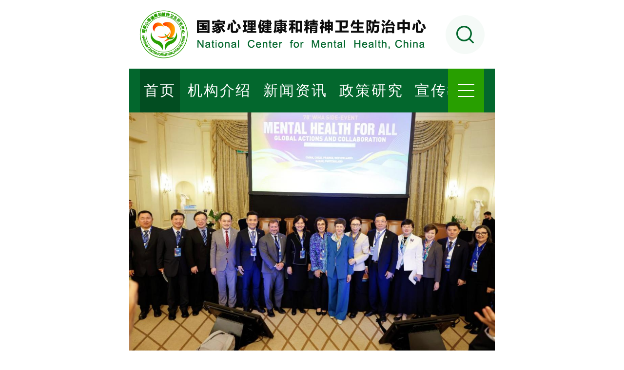

--- FILE ---
content_type: text/html; charset=utf-8
request_url: https://app.ncmhc.org.cn/?show=true
body_size: 40317
content:
<html lang="zh-cn" style="margin: 0 auto">
<head>
    <title>国家心理健康和精神卫生防治中心</title>
    <meta charset="utf-8">
    <meta http-equiv="X-UA-Compatible" content="IE=edge">
    <meta name="viewport" content="width=device-width, initial-scale=1">
    <meta name="keywords"
          content=" 国家心理健康和精神卫生防治中心，心理健康，精神卫生，心理援助，精神障碍防治，社区康复指导，社会心理服务"/>
    <meta name="description"
          content="国家心理健康和精神卫生防治中心是经中央编办批准设立的国家卫生健康委直属事业单位，为国家级心理健康和精神卫生防治专业机构，促进全国心理健康和精神卫生防治体系不断健全，提升国民身心健康素养，培育良好社会心态，维护社会安定，全面推进健康中国、平安中国、幸福中国建设。"/>
    <meta name="viewport"
          content="width=device-width, initial-scale=1.0, minimum-scale=1.0, maximum-scale=1.0, user-scalable=0"/>
    <meta name="revised" content="2026-01-27"/>

    <meta name="viewport" content="width=device-width, initial-scale=1, maximum-scale=1, user-scalable=no">



    <!-- BEGIN GLOBAL MANDATORY STYLES -->
    <link href="https://app.ncmhc.org.cn/static/css/bootstrap.css" rel="stylesheet" type="text/css" />
<link href="https://app.ncmhc.org.cn/static/css/swiper-bundle.min.css" rel="stylesheet" type="text/css" />
<link href="https://app.ncmhc.org.cn/static/css/sidebar.css?v=1769468647" rel="stylesheet" type="text/css" />
<link href="https://app.ncmhc.org.cn/static/css/reset.css" rel="stylesheet" type="text/css" />
<link href="https://app.ncmhc.org.cn/static/css/style.css?v=1769468647" rel="stylesheet" type="text/css" />
    <!-- END PAGE LEVEL SCRIPTS -->
    
 <!--[if IE 7]>
    <link rel="stylesheet" href="/css/font-awesome-ie7.min.css">
    <![endif]-->

    <!-- HTML5 Shim and Respond.js IE8 support of HTML5 elements and media queries -->

    <!--[if lt IE 9]>
      <script src="/js/cdn/html5shiv.min.js"></script>
      <script src="/js/cdn/respond.min.js"></script>
    <![endif]-->
    <script type="text/javascript" src="https://app.ncmhc.org.cn/static/js/jquery-1.11.2.min.js"></script>
<script type="text/javascript" src="https://app.ncmhc.org.cn/static/js/rem.js"></script>
<script type="text/javascript" src="https://app.ncmhc.org.cn/static/js/sidebar.js"></script>
<script type="text/javascript" src="https://app.ncmhc.org.cn/static/js/swiper-bundle.min.js"></script>

    
    


    <script>
        function video_player(path){
            location.href = path;
        }
    </script>
</head>
<body>

<div style="    width: 100%; overflow: hidden" id="top-index-bg">
            <div class="swiper-container swiper-top-container pull-left ">
            <div class="swiper-wrapper">
                            </div>
        </div>

    <script>
        var myTopSwiper = new Swiper('.swiper-top-container', {
            loop: true, // 循环模式选项
            autoplay:{
                delay:3000,
            },
        })
    </script>

    </div>

<script>
    $(function () {
        var h = $('#top-index-bg').height();
        $('#top-index-bg .swiper-slide > img , #top-index-bg  img').click(function () {
            $('#top-index-bg').slideUp(1000)
        })
    })
</script>


<!--顶部目录开始-->
<div class="container" id="wrapper" style="right: 0px; position: relative;">
    <div class="row">


        <div class="header">
            <a href="/"> <img src="/static/images/logo.png" class="logo" alt=""> </a>
            <a href="javascript:void (0)"> <img src="/static/images/search.png" class="search" alt=""></a>
        </div>

        <!-- 侧边栏 -->
        <div class="sidebar">
            <div class="intro">
                <p>菜单</p>
                <img src="/static/images/closeNav.png" class="closeSidebarNav" alt="">
            </div>

            <div style="">

                <div class="search">

                    <form action="/channel/news_search" id="search" class="search-form"
                          enctype="multipart/form-data" method="post" accept-charset="utf-8">
                        <input type="text" name="keywords" placeholder="请输入关键词" value="" class="search-input">
                        <i class="search-icon"></i>
                    </form>

                </div>
                <div class="option">


                    <div class="side-nav">
                        <div class="info">
                            <a href="/">首页</a>
                        </div>
                    </div>

                    

                        <div class="side-nav     ">
                            <div class="info">
                                <a class="show" href="/intro/">机构介绍</a>
                                                                    <img src="/static/images/nav_icon.png" alt="">
                                                            </div>
                                                            <ul class="list-unstyled nav-child">
                                                                            <li>
                                            <a href="https://app.ncmhc.org.cn/channel/index/wid/343">中心简介</a>
                                        </li>
                                                                            <li>
                                            <a href="https://app.ncmhc.org.cn/channel/index/wid/344">中心领导</a>
                                        </li>
                                                                            <li>
                                            <a href="https://app.ncmhc.org.cn/channel/index/wid/345">内设机构</a>
                                        </li>
                                                                            <li>
                                            <a href="https://app.ncmhc.org.cn/channel/index/wid/462">直属机构</a>
                                        </li>
                                                                    </ul>
                            
                        </div>


                    

                        <div class="side-nav     ">
                            <div class="info">
                                <a class="show" href="/news">新闻资讯</a>
                                                                    <img src="/static/images/nav_icon.png" alt="">
                                                            </div>
                                                            <ul class="list-unstyled nav-child">
                                                                            <li>
                                            <a href="https://app.ncmhc.org.cn/channel/index/wid/346">中心动态</a>
                                        </li>
                                                                            <li>
                                            <a href="/channel_index/news_zx">动态资讯</a>
                                        </li>
                                                                            <li>
                                            <a href="https://app.ncmhc.org.cn/channel/index/wid/347">通知公告</a>
                                        </li>
                                                                    </ul>
                            
                        </div>


                    

                        <div class="side-nav     ">
                            <div class="info">
                                <a class="show" href="/channel_index/news_zc">政策研究</a>
                                                                    <img src="/static/images/nav_icon.png" alt="">
                                                            </div>
                                                            <ul class="list-unstyled nav-child">
                                                                            <li>
                                            <a href="/channel_index/news_zc">政策法规</a>
                                        </li>
                                                                            <li>
                                            <a href="https://app.ncmhc.org.cn/channel/index/wid/436">科研工作</a>
                                        </li>
                                                                    </ul>
                            
                        </div>


                    

                        <div class="side-nav     ">
                            <div class="info">
                                <a class="show" href="/channel_index/publicity">宣传教育</a>
                                                                    <img src="/static/images/nav_icon.png" alt="">
                                                            </div>
                                                            <ul class="list-unstyled nav-child">
                                                                            <li>
                                            <a href="https://app.ncmhc.org.cn/channel/index/wid/437">政策宣传</a>
                                        </li>
                                                                            <li>
                                            <a href="/channel_index/video_public">科学普及</a>
                                        </li>
                                                                    </ul>
                            
                        </div>


                    

                        <div class="side-nav     ">
                            <div class="info">
                                <a class="show" href="/channel_index/train">培训拓展</a>
                                                                    <img src="/static/images/nav_icon.png" alt="">
                                                            </div>
                                                            <ul class="list-unstyled nav-child">
                                                                            <li>
                                            <a href="https://app.ncmhc.org.cn/channel/index/wid/423">人员培训</a>
                                        </li>
                                                                            <li>
                                            <a href="https://app.ncmhc.org.cn/channel/index/wid/424">国际交流</a>
                                        </li>
                                                                            <li>
                                            <a href="https://app.ncmhc.org.cn/channel/index/wid/445">拓展合作</a>
                                        </li>
                                                                    </ul>
                            
                        </div>


                    

                        <div class="side-nav     ">
                            <div class="info">
                                <a class="show" href="/channel_index/mental/">心理健康</a>
                                                                    <img src="/static/images/nav_icon.png" alt="">
                                                            </div>
                                                            <ul class="list-unstyled nav-child">
                                                                            <li>
                                            <a href="https://app.ncmhc.org.cn/channel/index/wid/446">标准规范</a>
                                        </li>
                                                                            <li>
                                            <a href="https://app.ncmhc.org.cn/channel/index/wid/447">信息化建设</a>
                                        </li>
                                                                    </ul>
                            
                        </div>


                    

                        <div class="side-nav     ">
                            <div class="info">
                                <a class="show" href="/channel_index/psy/">心理援助</a>
                                                                    <img src="/static/images/nav_icon.png" alt="">
                                                            </div>
                                                            <ul class="list-unstyled nav-child">
                                                                            <li>
                                            <a href="https://app.ncmhc.org.cn/channel/index/wid/442">援助热线</a>
                                        </li>
                                                                            <li>
                                            <a href="https://app.ncmhc.org.cn/channel/index/wid/441">危机干预</a>
                                        </li>
                                                                    </ul>
                            
                        </div>


                    

                        <div class="side-nav     ">
                            <div class="info">
                                <a class="show" href="/channel_index/prevention">精神障碍防治</a>
                                                                    <img src="/static/images/nav_icon.png" alt="">
                                                            </div>
                                                            <ul class="list-unstyled nav-child">
                                                                            <li>
                                            <a href="https://app.ncmhc.org.cn/channel/index/wid/443">防治工作</a>
                                        </li>
                                                                            <li>
                                            <a href="https://app.ncmhc.org.cn/channel/index/wid/455">社会支持</a>
                                        </li>
                                                                    </ul>
                            
                        </div>


                    

                        <div class="side-nav     ">
                            <div class="info">
                                <a class="show" href="/channel_index/community">社区康复指导</a>
                                                                    <img src="/static/images/nav_icon.png" alt="">
                                                            </div>
                                                            <ul class="list-unstyled nav-child">
                                                                            <li>
                                            <a href="https://app.ncmhc.org.cn/channel/index/wid/439">社区康复</a>
                                        </li>
                                                                            <li>
                                            <a href="https://app.ncmhc.org.cn/channel/index/wid/440">社区防治</a>
                                        </li>
                                                                    </ul>
                            
                        </div>


                    

                        <div class="side-nav     ">
                            <div class="info">
                                <a class="show" href="/channel_index/social">社会心理服务</a>
                                                                    <img src="/static/images/nav_icon.png" alt="">
                                                            </div>
                                                            <ul class="list-unstyled nav-child">
                                                                            <li>
                                            <a href="https://app.ncmhc.org.cn/channel/index/wid/448">重点人群</a>
                                        </li>
                                                                            <li>
                                            <a href="https://app.ncmhc.org.cn/channel/index/wid/449">社心服务体系</a>
                                        </li>
                                                                    </ul>
                            
                        </div>


                    

                </div>


                <script>
                    $(function () {
                        $(".side-nav .info").click(function () {
                            var parent = $(this).parent();

                            if (parent.hasClass('active')) {
                                parent.removeClass("active")
                            } else {
                                parent.addClass('active').siblings().removeClass("active")

                            }

                        });
                    });
                </script>

            </div>


        </div>
        <!-- 侧边栏按钮 -->

        <!--        菜单-->
        <div class="nav">

            <div class="sidebarNavBtn"><img src="/static/images/nav-more.png" alt=""></div>

            <div class="sliderbar">
                <div class="slider_wrap">
                                            <div class="slider_item active "><a href="/">首页</a></div>
                    
                                            <div class="slider_item ">
                            <a class="show" href="/intro/">机构介绍</a>
                        </div>

                                            <div class="slider_item ">
                            <a class="show" href="/news">新闻资讯</a>
                        </div>

                                            <div class="slider_item ">
                            <a class="show" href="/channel_index/news_zc">政策研究</a>
                        </div>

                                            <div class="slider_item ">
                            <a class="show" href="/channel_index/publicity">宣传教育</a>
                        </div>

                                            <div class="slider_item ">
                            <a class="show" href="/channel_index/train">培训拓展</a>
                        </div>

                                            <div class="slider_item ">
                            <a class="show" href="/channel_index/mental/">心理健康</a>
                        </div>

                                            <div class="slider_item ">
                            <a class="show" href="/channel_index/psy/">心理援助</a>
                        </div>

                                            <div class="slider_item ">
                            <a class="show" href="/channel_index/prevention">精神障碍防治</a>
                        </div>

                                            <div class="slider_item ">
                            <a class="show" href="/channel_index/community">社区康复指导</a>
                        </div>

                                            <div class="slider_item ">
                            <a class="show" href="/channel_index/social">社会心理服务</a>
                        </div>

                                        <div class="slider_item  " style="width: 2.31rem"></div>


                </div>
            </div>

            <script>
                scrollbar()

                function scrollbar() {
                    //选中的item底下线相对于item宽度的比列
                    let lineWidthScale = 0.5
                    let activeItem = $('.slider_wrap .slider_item.active')
                    // 选中的item宽度
                    let activeItemWidth = activeItem.outerWidth()
                    // console.log($('.slider_wrap .slider_item.active')).position()
                    let line = $('.slider_wrap .line')
                    //滚动区域
                    let scrollWrap = $('.sliderbar')

                    if (activeItem) {
                        scrollWrap.animate({
                            scrollLeft: activeItem.position().left
                        }, 400)
                        //初始化line的位置
                        line.css({
                            width: activeItemWidth * lineWidthScale,
                            left: activeItemWidth * 0.5 + (activeItem.position().left)//这里的0.5表示选中的item所处位置为box的二分之一
                        })
                    }

                }
            </script>

        </div>
        <!--        菜单-->

<!--顶部目录结束-->



<!--        轮播图-->

<div class="swiper-container swiper-main-container pull-left">
    <div class="swiper-wrapper">
                                <div class="swiper-slide">
                <a href="/channel/newsinfo/8052" title="第78届世界卫生大会“人人享有心理健康服务：全球行动与合作”主题边会成功举办">
                    <img src="/upload/images/202506/lGqxhIci.png" alt="第78届世界卫生大会“人人享有心理健康服务：全球行动与合作”主题边会成功举办">
                    <p>第78届世界卫生大会“人人享有心理健康服务：全球行动与合作”主题边会成功举办</p>
                </a>
            </div>

                                <div class="swiper-slide">
                <a href="/channel/newsinfo/8090" title="2025年世界精神卫生日主题宣传活动在北京举行">
                    <img src="/upload/images/202510/CFW8PDMC.jpg" alt="2025年世界精神卫生日主题宣传活动在北京举行">
                    <p>2025年世界精神卫生日主题宣传活动在北京举行</p>
                </a>
            </div>

                                <div class="swiper-slide">
                <a href="https://ncmhc.org.cn/channel/newsinfo/8085" title="国家医学中心和区域医疗中心受邀走进国家心理健康和精神卫生防治中心">
                    <img src="/upload/images/202510/5GESPUqZ.png" alt="国家医学中心和区域医疗中心受邀走进国家心理健康和精神卫生防治中心">
                    <p>国家医学中心和区域医疗中心受邀走进国家心理健康和精神卫生防治中心</p>
                </a>
            </div>

                                <div class="swiper-slide">
                <a href="https://ncmhc.org.cn/channel/newsinfo/8054" title="国家心理健康和精神卫生防治中心与司法部戒毒管理局赴北京安定医院开展联学联建活动">
                    <img src="/upload/images/202510/2BTYRb7K.png" alt="国家心理健康和精神卫生防治中心与司法部戒毒管理局赴北京安定医院开展联学联建活动">
                    <p>国家心理健康和精神卫生防治中心与司法部戒毒管理局赴北京安定医院开展联学联建活动</p>
                </a>
            </div>

                                <div class="swiper-slide">
                <a href="https://ncmhc.org.cn/channel/newsinfo/8010" title="丹麦卫生署署长一行来访国家心理健康和精神卫生防治中心">
                    <img src="/upload/images/202510/3MNfwDUM.png" alt="丹麦卫生署署长一行来访国家心理健康和精神卫生防治中心">
                    <p>丹麦卫生署署长一行来访国家心理健康和精神卫生防治中心</p>
                </a>
            </div>

                                <div class="swiper-slide">
                <a href="https://ncmhc.org.cn/channel/newsinfo/8022" title="英国皇家精神科医师学院一行来访国家心理健康和精神卫生防治中心">
                    <img src="/upload/images/202510/Ev9PFvc9.png" alt="英国皇家精神科医师学院一行来访国家心理健康和精神卫生防治中心">
                    <p>英国皇家精神科医师学院一行来访国家心理健康和精神卫生防治中心</p>
                </a>
            </div>

                    
    </div>
    <!-- 如果需要分页器 -->
    <div class="swiper-pagination swiper-main-pagination"></div>

</div>

<script>
    $(function () {
        var myMainSwiper = new Swiper('.swiper-main-container', {
            loop: true, // 循环模式选项
            // autoplay:true,

            // 如果需要分页器
            pagination: {
                el: '.swiper-main-pagination',
            },

        })
    });
</script>
<!--        轮播图-->

<!--        通知公告 -->
<div class="announcement_content1  padd69">

    <ul class="channel_title list-inline">
        <li>通知公告</li>
    </ul>
    <ul class="news-center-list list-unstyled">
                                <li >
                <a href="/channel/newsinfo/8099"
                   title='国家心理健康和精神卫生防治中心关于公开招聘内设机构正职拟录用人员公示'>国家心理健康和精神卫生防治中心关于公开招聘内设机构正职拟录用人员公示</a>
            </li>
                                <li >
                <a href="/channel/newsinfo/8095"
                   title='国家心理健康和精神卫生防治中心关于2025年公开招聘第二批专业技术人员拟聘用人员公示'>关于2025年公开招聘第二批专业技术人员拟聘用人员公示</a>
            </li>
                                <li >
                <a href="/channel/newsinfo/8094"
                   title='关于公布第三届全国社会心理情景剧推荐剧目名单及举办现场展演活动的通知'>关于公布第三届全国社会心理情景剧推荐剧目名单及举办现场展演活动的通知</a>
            </li>
                                <li >
                <a href="/channel/newsinfo/8088"
                   title='国家心理健康和精神卫生防治中心关于取消高级专业技术人员招聘的公告'>国家心理健康和精神卫生防治中心关于取消高级专业技术人员招聘的公告</a>
            </li>
                                <li >
                <a href="/channel/newsinfo/8084"
                   title='国家心理健康和精神卫生防治中心组织召开全国医疗机构内心理咨询与心理治疗服务工作交流会'>国家心理健康和精神卫生防治中心组织召开全国医疗机构内心理咨询与心理治疗服务工作交流会</a>
            </li>
                                <li >
                <a href="/channel/newsinfo/8081"
                   title='国家心理健康和精神卫生防治中心2025年公开招聘第二批专业技术人员笔试公告'>国家心理健康和精神卫生防治中心2025年公开招聘第二批专业技术人员笔试公告</a>
            </li>
                                <li >
                <a href="/channel/newsinfo/8080"
                   title='关于举办第四届“先行者——心理健康 校园行”活动的通知'>关于举办第四届“先行者——心理健康 校园行”活动的通知</a>
            </li>
        
    </ul>

    <div class="news-more">
        <a href="/channel/index/wid/347">查看更多+</a>
    </div>
</div>

<!--        通知公告 -->

<div class="huiblock"></div>


<!--        中心动态-->
<div class="padd69 news-center-box">

    <ul class="channel_multi_title zx_index_list_box">
        <li class="active" href="#part3" data-toggle="tab" data-href="/channel/index/wid/346">  中心动态</li>
        <li class="" href="#part4" data-toggle="tab" data-href="/channel_index/news_zx">  动态资讯</li>
    </ul>

    <div class="tab-pane hide in active" id="part3">
        <ul class="news-center-list  sj list-unstyled">
                                            <li   class="new"  >
                    <a href="/channel/newsinfo/8070"
                       title='雷海潮调研精神卫生并督导基层学习教育工作'>雷海潮调研精神卫生并督导基层学习教育工作</a>
                </li>
                                            <li   class="new"  >
                    <a href="/channel/newsinfo/8004"
                       title='国家卫生健康委曹雪涛副主任一行赴中心调研指导工作'>国家卫生健康委曹雪涛副主任一行赴中心调研指导工作</a>
                </li>
                                            <li   class="new"  >
                    <a href="/channel/newsinfo/8109"
                       title='关于举办第三届全国社会心理服务创新 发展大会的第一轮会议通知'>关于举办第三届全国社会心理服务创新 发展大会的第一轮会议通知</a>
                </li>
                                            <li   class="new"  >
                    <a href="/channel/newsinfo/8062"
                       title='《归航》——给心归航，是最好的精神养护'>《归航》——给心归航，是最好的精神养护</a>
                </li>
                                            <li >
                    <a href="/channel/newsinfo/8114"
                       title='“心有所悦”彰显民本情怀'>“心有所悦”彰显民本情怀</a>
                </li>
                                            <li >
                    <a href="/channel/newsinfo/8113"
                       title='2026年“医”马当先元旦公益跑圆满落幕 ——以奔跑之力绘就身心同健新图景'>2026年“医”马当先元旦公益跑圆满落幕 ——以奔跑之力绘就身心同健新图景</a>
                </li>
                                            <li >
                    <a href="/channel/newsinfo/8110"
                       title='“暖心归航，益路同行——新年之际话‘心’年”系列活动在京举办'>“暖心归航，益路同行——新年之际话‘心’年”系列活动在京举办</a>
                </li>
                    </ul>

        <div class="news-more">
            <a href="/channel/index/wid/346">查看更多+</a>
        </div>
    </div>

    <div class="tab-pane  hide" id="part4">
        <ul class="news-center-list sj list-unstyled">
                                            <li   class="new"  >
                    <a href="/channel/newsinfo/7548"
                       title='关于《中共中央关于进一步全面深化改革、推进中国式现代化的决定》的说明'>关于《中共中央关于进一步全面深化改革、推进中国式现代化的决定》的说明</a>
                </li>
                                            <li   class="new"  >
                    <a href="/channel/newsinfo/7547"
                       title='中共中央关于进一步全面深化改革 推进中国式现代化的决定'>中共中央关于进一步全面深化改革 推进中国式现代化的决定</a>
                </li>
                                            <li   class="new"  >
                    <a href="/channel/newsinfo/7345"
                       title='国务院关于精神卫生工作情况的报告'>国务院关于精神卫生工作情况的报告</a>
                </li>
                                            <li   class="new"  >
                    <a href="/channel/newsinfo/6822"
                       title='为什么要重视心理健康和精神卫生？'>为什么要重视心理健康和精神卫生？</a>
                </li>
                                            <li >
                    <a href="/channel/newsinfo/8108"
                       title='关于2025年企业心理健康服务典型案例 入编名单的通知'>关于2025年企业心理健康服务典型案例 入编名单的通知</a>
                </li>
                                            <li >
                    <a href="/channel/newsinfo/8107"
                       title='人人都可以是社会心理服务情景剧的剧中人'>人人都可以是社会心理服务情景剧的剧中人</a>
                </li>
                                            <li >
                    <a href="/channel/newsinfo/8106"
                       title='雷海潮人民日报撰文：加快建设健康中国'>雷海潮人民日报撰文：加快建设健康中国</a>
                </li>
                    </ul>

        <div class="news-more">
            <a href="/channel_index/news_zx">查看更多+</a>
        </div>
    </div>




    <ul class="act_list list-unstyled">

        <li>
            <a href="https://ncmhc.org.cn/act_study_dangshi"> <img src="/static/images/home_act_1.png" alt=""></a>
        </li>
        <li>
            <a href="https://ncmhc.org.cn/act_zhanyi"> <img src="/static/images/home_act_2.png" alt=""></a>
        </li>

    </ul>


</div>

<div class="huiblock"></div>
<!--        中心动态-->
<!--        地方动态-->
<div class="padd69 news-center-box">

    <ul class="channel_multi_title zx_index_list_box">
        <li class="active" href="#part1" data-toggle="tab" >地方动态</li>
        <li class="" href="#part2" data-toggle="tab">行业动态</li>
    </ul>

    <div class="tab-pane hide in active" id="part1">
        <ul class="news-center-list list-unstyled">
                                            <li >
                    <a href="/channel/newsinfo/7042"
                       title='泉州市举行心理援助热线968908短号码平台启动仪式'>泉州市举行心理援助热线968908短号码平台启动仪式</a>
                </li>
                                            <li >
                    <a href="/channel/newsinfo/6709"
                       title='江苏以立法促建高水平精神卫生服务体系'>江苏以立法促建高水平精神卫生服务体系</a>
                </li>
                                            <li >
                    <a href="/channel/newsinfo/6695"
                       title='“心向阳光 健康成长”第三届江苏省未成年人心理健康教育宣传月活动正式启动'>“心向阳光 健康成长”第三届江苏省未成年人心理健康教育宣传月活动正式启动</a>
                </li>
                                            <li >
                    <a href="/channel/newsinfo/6497"
                       title='[北京]【流调故事】3：感谢您的等待'>[北京]【流调故事】3：感谢您的等待</a>
                </li>
                                            <li >
                    <a href="/channel/newsinfo/6496"
                       title='[北京]【流调故事】2：你杯子上咋有血？'>[北京]【流调故事】2：你杯子上咋有血？</a>
                </li>
                                            <li >
                    <a href="/channel/newsinfo/6495"
                       title='[北京]【流调故事】1：我们不是骗子'>[北京]【流调故事】1：我们不是骗子</a>
                </li>
                                            <li >
                    <a href="/channel/newsinfo/6387"
                       title='[北京]北京市居民心理健康体检服务持续推进'>[北京]北京市居民心理健康体检服务持续推进</a>
                </li>
                    </ul>

        <div class="news-more">
            <a href="/channel/index/wid/410">查看更多+</a>
        </div>
    </div>

    <div class="tab-pane  hide" id="part2">
        <ul class="news-center-list list-unstyled">
                                            <li >
                    <a href="/channel/newsinfo/8107"
                       title='人人都可以是社会心理服务情景剧的剧中人'>人人都可以是社会心理服务情景剧的剧中人</a>
                </li>
                                            <li >
                    <a href="/channel/newsinfo/8106"
                       title='雷海潮人民日报撰文：加快建设健康中国'>雷海潮人民日报撰文：加快建设健康中国</a>
                </li>
                                            <li >
                    <a href="/channel/newsinfo/8105"
                       title='历史性宣言达成！全球承诺加速应对非传染性疾病与精神卫生问题'>历史性宣言达成！全球承诺加速应对非传染性疾病与精神卫生问题</a>
                </li>
                                            <li >
                    <a href="/channel/newsinfo/7918"
                       title='从沉默到分享：同伴支持的力量'>从沉默到分享：同伴支持的力量</a>
                </li>
                                            <li >
                    <a href="/channel/newsinfo/7407"
                       title='董奇：提高儿童青少年心理健康工作专业化水平'>董奇：提高儿童青少年心理健康工作专业化水平</a>
                </li>
                                            <li >
                    <a href="/channel/newsinfo/6492"
                       title='中科院心理所研究揭示不同精神疾病亚临床人群在想象未来加工时表现出神经机制特异性缺损'>中科院心理所研究揭示不同精神疾病亚临床人群在想象未来加工时表现出神经机制特异性缺损</a>
                </li>
                                            <li >
                    <a href="/channel/newsinfo/6491"
                       title='第二次全国心理服务机构和工作人员现状专项调查启动'>第二次全国心理服务机构和工作人员现状专项调查启动</a>
                </li>
                    </ul>

        <div class="news-more">
            <a href="/channel/index/wid/411">查看更多+</a>
        </div>
    </div>

    <script>
        $(function () {
            $(".zx_index_list_box li").click(function () {
                $(this).addClass('active');
                $(this).siblings().removeClass("active");
            });

            $(".index_list_box li").click(function () {
                $(this).addClass('active');
                $(this).siblings().removeClass("active");
            });
        });
    </script>

    <ul class="act_list list-unstyled">

        <li>
            <a href="https://training.ncmhc.org.cn/"> <img src="/static/images/home_act_3.png" alt=""></a>
        </li>
        <li>
            <a href="/video/index/wid/352"> <img src="/static/images/home_act_4.png" alt=""></a>
        </li>

    </ul>


</div>
<!--        地方动态-->






<!------主体部分 "页面底部、版权部分" 开始-------------->
<!--版权信息开始-->
<div class="footer">

    <div class="website">
        <a href="https://app.ncmhc.org.cn/?show=true">手机适配版</a>&nbsp;&nbsp;&nbsp;|&nbsp;&nbsp;&nbsp;<a href="https://ncmhc.org.cn/?show=true">电脑版</a>
    </div>

    <div class="info">

        <p> 地址：中国 北京市朝阳区樱花园西街7号院</p>
        <p> 邮编：100029</p>
        <p> 电话：+86-10-64436109</p>
        <p> 传真：+86-10-64429513</p>
        <p> E-mail：&#099;&#112;&#099;&#099;&#095;&#109;&#101;&#100;&#105;&#097;&#064;&#049;&#054;&#051;&#046;&#099;&#111;&#109;</p>

    </div>

    <div class="copyright">
        版权所有：国家心理健康和精神卫生防治中心
    </div>

</div>
<!--版权信息结束-->

</div>
</div>
<!-- start: JavaScript-->
<script type="text/javascript" src="https://app.ncmhc.org.cn/js/bootstrap.min.js"></script>



<!-- end: JavaScript-->

</body>
</html><!------主体部分 "页面底部、版权部分" 结束-------------->
</body>
</html>

--- FILE ---
content_type: text/css
request_url: https://app.ncmhc.org.cn/static/css/sidebar.css?v=1769468647
body_size: 3036
content:
* {
    margin: 0;
    padding: 0;
}

body {
    /* overflow: hidden; */
}

ul {
    list-style: none;
}

#wrapper {
    width: 100%;
    /*height: 100%;*/
    /*position: fixed;*/
    /*top: 0;*/
    /*bottom: 0;*/
    /*transition: all 0.5s;*/
    /* background-image: linear-gradient(90deg, #5b4099,#fb83b7); */
}

#wrapper .sidebar {
    width: 19.19rem;
    height: 100%;
    position: absolute;
    top: 0;
    right: -19.19rem;
    bottom: 0;
    background-color: #ffff;
    /*overflow: hidden;*/
    display: none;
    z-index: 10;
}

.sidebar .intro {
    height: 3.13rem;
    background-color: #f5faf7;
    display: flex;
    align-content: center;
    line-height: 3.13rem;
    justify-content: flex-end;
    align-items: center;
}

.sidebar .intro p {
    letter-spacing: 0.1rem;
    color: #03672d;
    /* display: none; */
    letter-spacing: 0.1rem;
    color: #03672d;
    font-size: 1rem;
}

.sidebar .intro .closeSidebarNav {
    width: 0.88rem;
    height: 0.88rem;
    /* vertical-align: middle; */
    /* display: flex; */
    /* align-items: center; */
    margin-left: 1.03rem;
    margin-right: 1.72rem;
}

.sidebar .search {
    padding: 0 1.72rem;
    margin: 1.22rem 0;
}

.sidebar .search form {
    position: relative;
}

.sidebar .search input {
    width: 100%;
    height: 2.5rem;
    background-color: #f7f7f7;
    border-radius: 1.25rem;
    font-size: 0.94rem;
    letter-spacing: 0.06rem;
    color: #b3b3b3;
    padding-left: 1.06rem;
    border: 0;

    position: relative;
}

.sidebar .search .search-icon{
    position: absolute;
    right: 1.06rem;
    top: 0.685rem;
    width: 1.13rem;
    height: 1.13rem;
    content: "";
    background: url("../images/search_icon.png") no-repeat;
    background-size: 100%;
    z-index: 99;
    /* background: #000; */
}

.sidebar .search input::placeholder {
    color: #b3b3b3;
}


.option .side-nav {
    /* padding: 0 1.72rem; */
}

.option .side-nav .info {
    display: flex;
    justify-content: space-between;
    height: 3rem;
    line-height: 3rem;
    font-size: 0.94rem;
    align-items: center;
    border-bottom: 1px solid #ebebeb;
    margin: 0 1.72rem;
}


.option .side-nav a {
    letter-spacing: 0.06rem;
    color: #333333;
}

.option .side-nav.active  a{
    color: #03672d;
}

.option .side-nav .info img {
    width: 0.84rem;
    height: 0.47rem;
}


.option .side-nav.active .info {
    border-bottom: 0;
}

.option .side-nav.active .info img {
    transform: rotate(180deg);
}


.option, .option ul li {
    width: 100%;
}

.option .side-nav ul.nav-child {
    background-color: #f7f7f7;
    overflow: hidden;
    padding: 0 1.72rem;

    display: none;

}

.option .side-nav.active ul.nav-child {
    display: block;
}

.option .side-nav ul.nav-child li {
    margin-top: 1rem;
    margin-bottom: 1.72rem;
}

.option .side-nav ul.nav-child li a {
    color: #868686;
}


--- FILE ---
content_type: text/css
request_url: https://app.ncmhc.org.cn/static/css/style.css?v=1769468647
body_size: 15518
content:

.header {
    padding: 0.66rem;
    display: flex;
    align-items: center;
    /* justify-content: center; */
    justify-content: space-between;
}

.header .logo {
    width: 18.38rem;
    height: 3.09rem;
    /* float: left; */
}

img.logo {
}

.header .search {
    width: 2.5rem;
    height: 2.5rem;
    /* float: right; */
    align-items: end;
}

.nav{
    width: 100%;
    height: 2.81rem;
    background-color: #03672d;
    padding: 0 0.69rem;
    position: relative;
}

.nav .sidebarNavBtn{
    width: 2.31rem;
    height: 2.81rem;
    background-color: #289f00;
    position: absolute;
    top: 0;
    right: 0.69rem;
    z-index: 10;
    display: flex;
    align-items: center;
    justify-content: center;
    z-index: 9;
    }
.nav .sidebarNavBtn img{
    vertical-align: middle;
    width: 1.09rem;
}

.nav ul{
    width: auto;
    height: 100%;
    /* overflow: scroll; */
    overflow-y: hidden;
    overflow-x: auto;
}

ul.list-unstyled.list-inline {}
.nav ul li{
    height: 100%;
    line-height: 2.81rem;
    float: left;
}
.nav ul li a{}

* {
    margin: 0;
    padding: 0;
}

.padd69{
    padding: 0 0.69rem;
}

.huiblock {
    /* width: 23.44rem; */
    height: 0.47rem;
    background-color: #f5f5f5;
}
.sliderbar {
    /* margin-top: 12px; */
    overflow-y: hidden;
    overflow-x: scroll;

}

.sliderbar::-webkit-scrollbar {
    display: none;
}

.slider_wrap {
    white-space: nowrap;
    position: relative;
    padding-bottom: 2px;
    height: 2.81rem;
    line-height: 2.81rem;    padding-right: 2.31rem;

}

.slider_wrap .slider_item {
    display: inline-block;
    /* height: 30px; */
    /* line-height: 30px; */
    padding: 0 8px;
    font-size: 12px;
    white-space: nowrap;
    position: relative;
}
.slider_wrap .slider_item a{letter-spacing: 0.09rem;font-size: 0.94rem;
    color: #ffffff;}
.slider_wrap .slider_item.active {
    color: #f06868;
    background-color: #024d21;
}

.slider_wrap .slider_item.active::after {
    position: absolute;
    content: "";
}

.slider_wrap .slider_item:first {
    padding-left: 0;
}

.slider_wrap .line {
    position: absolute;
    width: 20px;
    left: 0;
    bottom: 0;
    height: 2px;
    border-radius: 2px;
    background: #f06868;
    transition: all 0.3s;
    transform: translateX(-50%);
}

.swiper-container  {width: 100%;/* background: #000; */}
.swiper-main-container  .swiper-slide{position: relative;height: auto;overflow: hidden;}
.swiper-main-container  .swiper-slide p{position: absolute;width: 100%;bottom: 0;left: 0;height: 2.19rem;background-color: rgba(0,0,0,0.6);/* opacity: 0.6; */line-height: 2.19rem;font-size: 0.81rem;letter-spacing: 0.05rem;color: #ffffff;overflow: hidden;text-overflow: ellipsis;padding: 0 0.72rem;white-space: nowrap;}
.swiper-container  .swiper-slide  img{
    width: 100%;
}
.swiper-news-container{
    height: 12.5rem;
}

.swiper-news-container  .swiper-wrapper  , .swiper-news-container  img{
    height: 100%;
}
.swiper-news-container .swiper-news-pagination{
    bottom: 0.75rem;
    text-align: right;
}


 .swiper-wrapper{

    height: auto;
}

.swiper-main-container  .swiper-wrapper {
     margin-bottom: 1.31rem;
}
.swiper-main-pagination {
    position: absolute;
    bottom: 2px !important;
    z-index: 100;
    right: 0px;
    text-align: center;
    padding-right: 18px;
    /* margin-top: 120px; */
    /* padding-top: 50px; */
}

.swiper-pagination-bullet {
    background-color: #dbdbdb;
    opacity: 1;
}

.swiper-pagination-bullet-active {
    background-color: #03672d;
}

.video_channel_title{}

.channel_title, .channel_multi_title {
    border-bottom: 1px solid #dcdcdc;
    /* padding-bottom: 13px; */
    /* overflow: hidden; */
    position: relative;
    margin-top: 1.88rem;
    margin-left: 0;
}
.channel_title li, .channel_multi_title li.active {
    /* line-height: 30px; */
    letter-spacing: 1px;
    color: #333333;
    font-weight: bold;
    border-bottom: 4px solid #03672d;
    padding-bottom: 0.63rem;
    display: inline-block;
    font-size: 1rem;
    /* margin-left: 5px; */
}

.channel_title.video_channel{
    border: 0;
}

.channel_title.video_channel li{
    border: 0;
}
.channel_title.video_channel li .left {
    width: 0.56rem;
    height: 0.88rem;
    margin-right: 0.6rem;
    vertical-align: middle;
}

.channel_multi_title li {
    padding-bottom: 0.63rem;
}

.channel_multi_title li {
    letter-spacing: 1px;
    color: #333333;
    font-size: 1rem;
    border: 0;
    position: relative;
    margin-right: 50px;
    cursor: pointer;
    font-weight: bold;
    display: inline-block;
}

 .news-center-box .hide.active {
    display: block !important;
}

.zx_index_list_box{
    margin-top: 1.88rem;
}


.news-center-list{
    margin-top: 1.56rem;
    /* overflow: hidden; */
}
.news-center-list li.new {
    padding-left: 35px;
}
.news-center-list li {
    margin-bottom: 1.22rem;
    position: relative;
    padding-left: 20px;
}
.news-center-list li a {
    font-size: 0.88rem;
    font-weight: normal;
    font-stretch: normal;
    letter-spacing: 1px;
    color: #000;
    text-overflow: ellipsis;
    width: 100%;
    white-space: nowrap;
    overflow: hidden;
    display: inline-block;
}

.announcement_content1  .news-center-list li.new:after  , .news-center-list.sj li.new:after{
    border: 0;
    background: url(../images/new.png) no-repeat;
    width: 30px;
    height: 18px;
    border-radius: 0;
    top: 0;
}

.announcement_content1 .news-center-list li:after {
    content: '';
    position: absolute;
    top: 4px;
    left: 0;
    width: 6px;
    height: 6px;
    border-radius: 50%;
    background-color: #03672d;
    border: 0;
}
.news-center-list li:after {
    content: '';
    position: absolute;
    top: 4px;
    left: 0;
    width: 6px;
    height: 6px;
    background-color: #b9b9b9;
    border-radius: 50%;

    /*width: 0;*/
    /*height: 0;*/
    /*border-top: 5.5px solid transparent;*/
    /*border-bottom: 5.5px solid transparent;*/
    /*border-left: 9px solid #cfa972;*/
}

.news-center-list.sj li:after {
    border-radius: 0;
    background: none;
    top: 1px;
    width: 0;
    height: 0;
    border-top: 5.5px solid transparent;
    border-bottom: 5.5px solid transparent;
    border-left: 9px solid #cfa972;
}

.news-more{
    text-align: center;
}
.news-more a{
    width: 15.63rem;
    height: 2.31rem;
    border: solid 1px #03672d;
    display: inline-block;
    line-height: 2.31rem;
    margin: 0 auto;
    text-align: center;
    letter-spacing: 0.05rem;
    color: #03672d;
    font-size: 0.88rem;
    text-decoration: none;
}

.announcement_content1 {
    margin-bottom: 1.88rem;
}

.act_list {margin-top: 1.59rem;margin-bottom: 1.88rem;}
.act_list  li { margin-bottom: 0.94rem}
.act_list  li img{ width: 100%}

.footer{
    background-color: #03672d;
    padding: 1.78rem 0.69rem;
}
.footer  .website{
    line-height: 0.94rem;
    letter-spacing: 0.06rem;
    color: #ffffff;
    text-align: center;
    padding-bottom: 1rem;
    border-bottom: 1px solid #178746;
}
.footer  .website a{
    color: #fff;
    position: relative;
}

.footer  .website a:first-child:after{

}

.footer .info {
    font-size: 0.94rem;
    font-weight: normal;
    font-stretch: normal;
    line-height: 1.78rem;
    letter-spacing: 0.06rem;
    color: #ffffff;
    padding: 0.6rem 0;
    border-bottom: 1px solid #178746;
}
.footer .info  p{}

.footer  .copyright{
    font-size: 0.88rem;
    font-weight: normal;
    font-stretch: normal;
    line-height: 1.78rem;
    letter-spacing: 0.05rem;
    color: #ffffff;
    text-align: center;
    margin-top: 0.6rem;
}

.center-intro {

}
.news-more {
    margin-bottom: 1.88rem;
}
.center-intro .content{
    font-size: 0.88rem;
    font-weight: normal;
    font-stretch: normal;
    line-height: 1.5rem;
    letter-spacing: 0.05rem;
    color: #333333;
    margin: 1.5rem 0;
}
.center-intro .content p{
    text-indent: 2em;
}
.ld_member{margin-top: 1.56rem;overflow: hidden;}
.ld_member > div{/* width: 8.22rem ; */float: left}
.ld_member a {
    text-align: center;
    display: inherit;
}
.ld_member p {
    line-height: 25px;
    letter-spacing: 1px;
    color: #333333;
    font-size: 16px;
    text-align: center;
    font-weight: bold;
    margin-top: 20px;
}
.ld_member p.position {
    font-weight: normal;
    margin-top: 0px;
}
.ld_member .img_box {
    /* background: #fff; */
    /*width: 8.22rem;*/
    background-color: #eeeeee;
    box-shadow: 1.6px 1.2px 7.7px 0.3px rgb(0 0 0 / 16%);
    border: solid 0px #ffffff;
    overflow: hidden;
    margin: 0 auto;
}
.ld_member .img_box img {
    width: 100%;
    /* height: 245px; */
    height: auto;
}

.intro_department{
    margin-top: 1.78rem;
    justify-content: space-between;
    display: flex;
    flex-direction: row;
    flex-wrap: wrap;
}


.intro_department li {
    /* width: 245px; */
    /* height: 60px; */
    width: 10.41rem;
    height: auto;
    background-color: #f5faf7;
    /* border-radius: 4px; */
    border: solid 1px #65a07e;
    text-align: center;
    border-radius: 0.13rem;
    /* line-height: 2.72rem; */
    margin-bottom: 1.25rem;
    /* margin-right: 1.44rem; */
    padding: 0;
    display: flex;
    justify-content: center;
    align-items: center;
    padding: 0.5rem 0;
}
.intro_department li a {
    font-size: 16px;
    font-weight: normal;
    font-stretch: normal;
    line-height: 25px;
    letter-spacing: 1px;
    color: #03672d;
}
.intro_department li span {
    vertical-align: middle;
    margin-left: 7px;
}
.intro_department li:nth-child(2n) {
    margin-right: 0;
}

.intro_department li img {
vertical-align: middle}


.pagination > li > a, .pagination > li > span {
    color: #03672d;
}
.pagination > .active > a, .pagination > .active > a:focus, .pagination > .active > a:hover, .pagination > .active > span, .pagination > .active > span:focus, .pagination > .active > span:hover {
    background-color: #03672d;
    border-color: #03672d;
}

.news-info{
    margin: 1.56rem 0;
}
.news-info .title{
    font-weight: bold;
    font-size: 1.13rem;
    line-height: 1.59rem;
    letter-spacing: 0.07rem;
    color: #333333;
}
.news-info .news_data{
    font-size: 0.88rem;
    color: #a9a9a9;
    padding-bottom: 0.63rem;
    text-align: center;
    margin-top: 1rem;
    border-bottom: 1px solid #dcdcdc;
    line-height: 1.3rem;
}
.news-info .news_content{
    margin-top: 1.5rem;
    line-height: 1.84rem;
    letter-spacing: 0.06rem;
    color: #333333;
}
.news-info .news_content img{
}
.news-info .news_content img , .news-info .news_content  video{
    max-width: 100%;
    height: auto;    display: block;

}

.channel_child_tile{
    width: 100%;
    height: 2.13rem;
    line-height: 2.13rem;
    background: url("../images/channel-bg.png") no-repeat;
    background-size: 100%;
    padding-right: 0.47rem;
    padding-left: 1.66rem;
    margin-top: 1.3rem;
}

.channel_child_tile a{
    float: right;
    color: #8db39d;
}
.channel_child_tile span{
    float: left;
    color: #03672d;
    font-weight: bold;
}

.channel_news_1 .news_2 li {
    margin-top: 23px;
    /*line-height: 18px;*/
    width: 100%;
    text-overflow: ellipsis;
    white-space: nowrap;
    overflow: hidden;
}

.channel_news_1 .news_1 .title i.active, .channel_news_1 .news_2 li i.active {
    /* width: 18px; */
    /* height: 18px; */
    background-color: #fba927;
    /* border-radius: 2px; */
    color: #fff;
    line-height: 18px;
}

.channel_news_1 .news_1 .title i, .channel_news_1 .news_2 li i {
    width: 18px;
    height: 18px;
    border-radius: 2px;
    border: solid 1px #fba927;
    display: inline-block;
    /* line-height: 20px; */
    /* text-align: center; */
    color: #fba927;
    font-style: normal;
    margin-right: 15px;
    font-weight: normal;
    display: flex;
    align-items: center;
    justify-content: center;
    /* text-align: center; */
    float: left;
    /* display: inline-block; */
    text-align: center;
    font-size: 13px;
    width: 0.94rem;
    height: 0.94rem;
}

.channel_news_1 .news_2 li a {
    letter-spacing: 0.8px;
    color: #000;
    width: calc(100% - 1rem);
    text-overflow: ellipsis;
    white-space: nowrap;
    overflow: hidden;
    display: inline-block;
}

.channel_img {
    margin-top: 1.56rem;
    margin-bottom: 1.41rem;
}

.video_tag {
    display: flex;
    flex-direction: row;
    flex-wrap: wrap;
    justify-content: space-between;
    margin-top: 1.41rem;
}
.video_tag  li{
    width: 45%;
    height: 2.72rem;
    background-color: #f5faf7;
    border-radius: 0.13rem;
    border: solid 1px #65a07e;
    line-height: 2.72rem;
    letter-spacing: 0.06rem;
    text-align: center;
    margin-bottom: 1.25rem;
    background: url("../images/video_tag_bg.png") no-repeat;
    background-position: top  right;
    background-size: auto 110%;
}

.video_tag  li a {
    color: #03672d;

}
.video_list {
    display: flex;
    flex-direction: row;
    flex-wrap: wrap;
    justify-content: space-between;
    margin-top: 1.41rem;
}
.video_list  .media {
    width: 47.3%;
    margin-top: 0;
}

.video_list  .media .media-object {
    width: 100%;
    height: 7.28rem;
}
.video_list  .media .media-body {height: 1rem;overflow: hidden;margin-top: 0.72rem;margin-bottom: 1.4rem;display: block;font-size: 0.81rem;color: #333333;text-overflow: ellipsis;width: 100%;}
.video_list  .media .media-body .media-heading {
    white-space: nowrap;
    text-overflow: ellipsis;
    overflow: hidden;
}
.building{
    width: 100%;
}
a {
    color: initial;
    text-decoration: none;
}

.video_tag_list.sliderbar{
    background-color: #f5faf7;
    color: #666666;
    margin-top: 0.78rem;
}
.video_tag_list.sliderbar .slider_wrap{
    height: 2.38rem;
    line-height: 2.38rem;
}
.video_tag_list.sliderbar .slider_wrap .slider_item { position: relative}
.video_tag_list.sliderbar .slider_wrap .slider_item.active {
    color: #03672d;
    background: none;
    border-bottom: 5px solid #03672d;
    /* padding-bottom: 50px; */
}.video_tag_list.sliderbar .slider_wrap .slider_item.active a{
    color: #03672d;
}
.video_tag_list.sliderbar .slider_wrap .slider_item  a {
    color: #666666;
}

.video_tag_list.sliderbar .slider_wrap .slider_item.active::after{
    position: absolute;
    content: "";
    width: 50%;
    height: 3px;
    background: #03672d;
    left: 25%;
    bottom: 0;
}

.leadership_box{
    padding: 1.75rem 0.66rem;
    background: url(../images/leader_bg.png) no-repeat;
    background-size: 100% 100%;
    margin-top: 1.56rem;
    overflow: hidden;
}

.leadership_img {
    margin-right: 0.94rem;
    width: 200px;
    height: 264px;
    overflow: hidden;
    width: 200px;
    height: 264px;
    background-color: #eeeeee;
    box-shadow: 1.6px 1.2px 7.7px 0.3px rgb(0 0 0 / 16%);
    border: solid 0px #ffffff;
    width: 8.13rem;
    height: 10.69rem;
    float: left;
}

.leadership_introduce {
    /* width: 490px; */
    margin-top: 1.5rem;
    width: 10.40rem;
    float: left;
}

.leadership_name {
    /* color: #1374dd; */
    /* padding-bottom: 15px; */
    /* margin-bottom: 15px; */
    /* font-size: 18px; */
    /* font-size: 20px; */
    font-weight: bold;
    letter-spacing: 1.2px;
    color: #03672d;
    border-bottom: 1px solid #cbe1cc;
    display: inline-block;
    padding-bottom: 0.91rem;
    width: 100%;
    font-size: 0.94rem;
    margin-bottom: 0.53rem;
}

.leadership_position {
    letter-spacing: 1px;
    color: #6bb088;
    font-size: 16px;
    /* margin-top: 0.53rem; */
    line-height: 1.69rem;
    font-size: 0.88rem;
}

--- FILE ---
content_type: application/javascript
request_url: https://app.ncmhc.org.cn/static/js/rem.js
body_size: 340
content:
function rem() {
    var htmlEle = document.documentElement;
    var winWidth = htmlEle.clientWidth || document.body.clientWidth;
    var width = winWidth > 750 ? 750 : winWidth;
    htmlEle.style.fontSize = Math.ceil(32 * (width / 750)) + 'px';
    htmlEle.style.maxWidth = 750 + 'px';
};
rem();
window.onresize = function() {
    rem();
}

--- FILE ---
content_type: application/javascript
request_url: https://app.ncmhc.org.cn/static/js/sidebar.js
body_size: 1526
content:
$(function () {
    // 侧边栏弹出
    $('.sidebarNavBtn , .search').click(function () {

        var  size = document.documentElement.style.fontSize.replace('px', '');

        console.log(size)
        $(".sidebar").show()
        $('#wrapper').animate({
            'right': parseFloat( size * 19.19 )
        });


    })
    $('.closeSidebarNav').click(function () {
        $(".sidebar").hide()
        $('#wrapper').animate({
            'right': 0
        } , 600 , function () {

        });


    })


    // 鼠标触碰改变img样式
    var SRC = [{
        src: 'images/home_1.png'
    },
        {
            src: 'images/works_1.png'
        },
        {
            src: 'images/release_1.png'
        },
        {
            src: 'images/collection_1.png'
        },
        {
            src: 'images/setup_1.png'
        },
        {
            src: 'images/home.png'
        },
        {
            src: 'images/works.png'
        },
        {
            src: 'images/release.png'
        },
        {
            src: 'images/collection.png'
        },
        {
            src: 'images/setup.png'
        },
    ]
    $('.option ul>li').mouseenter(function () {
        var index = $(this).index();
        $(this).children('img').attr('src', SRC[index].src);
    })
    $('.option ul>li').mouseleave(function () {
        var index = $(this).index();
        $(this).children('img').attr('src', SRC[index + 5].src);
    })
})